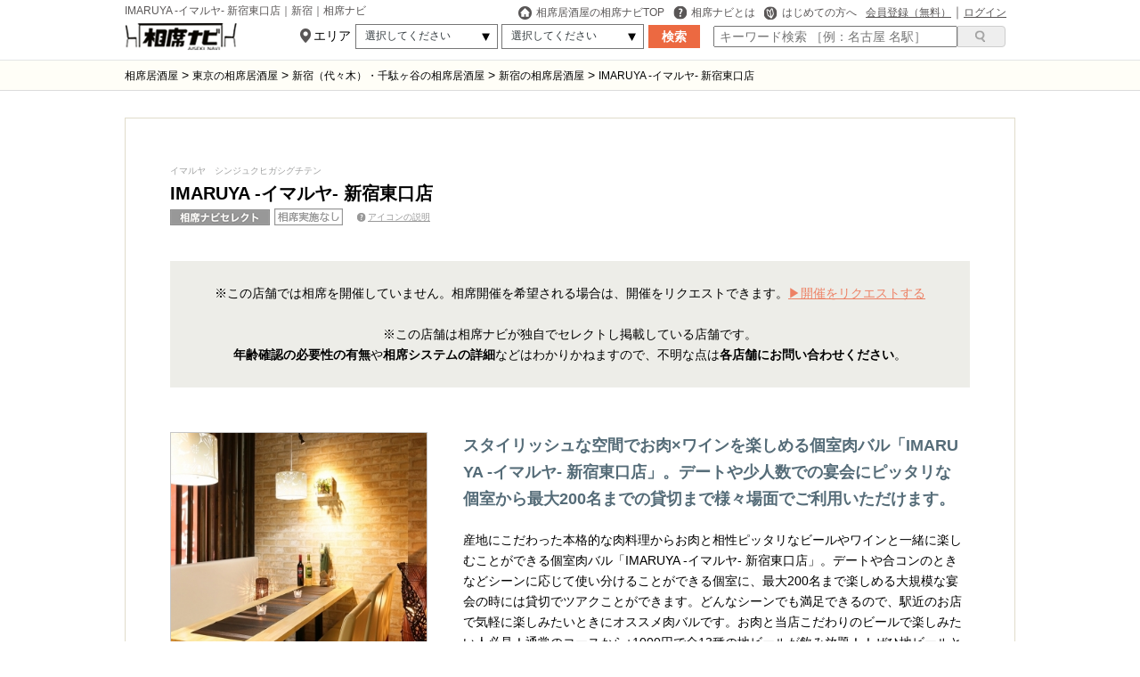

--- FILE ---
content_type: text/css
request_url: https://aisekinavi.jp/css/shops/detail/common.css?170609
body_size: 4942
content:
@charset "utf-8";

#bread { background: #fffef7; border-bottom: 1px solid #dcdcdc; }
#bread .pankuzu { padding: 5px 0; }

#body { width: 1000px; margin: 0 auto; }

.icon_area .icons img { margin: 0 5px 0 0; }
.icon_area .icons a { display: inline-block; *display: inline; *zoom: 1; background: url(../../../images/list/q.gif) no-repeat left center; font-size: 10px; color: #989898; text-decoration: underline; padding: 0 0 0 13px; margin: 0 0 0 10px; }

/* ----------------------------------------------------------------------------------------店舗詳細ページ一覧_上 */

#shop-id-section-wrap .shop-id-area-box { width: 631px; float: left; }

#shop-id-section-wrap .sns-list { width: 369px; float: left; }
#shop-id-section-wrap .sns-list li { width: 120px; margin: 0 0 0 3px; float: left; }
#shop-id-section-wrap .sns-list li a { display: block; color: #fff; font-size: 12px; height: 25px; line-height: 25px; padding: 0 0 0 35px; text-align: center; }
#shop-id-section-wrap .sns-list .review-b a { background: #ec6941 url(../../../images/shops/review_btn.gif) no-repeat 0 50%; }
#shop-id-section-wrap .sns-list .twitter-b a { background: #48BFE9 url(../../../image/twiter_shar_btn.png) no-repeat 0 50%; }
#shop-id-section-wrap .sns-list .facebook-b a { background: #39579b url(../../../image/facebook_shar_btn.png) no-repeat 0 50%; }


#gmenu {padding: 0 0 0 15px; border-bottom:2px solid #e0dccb;}
#gmenu li { text-align: center; width: 158px; float: left; margin: 0 5px 0 0; }
#gmenu li a { display: block; color: #000; font-size: 12px; height: 34px; line-height: 34px; }
#gmenu .link1 {background:url(../../../image/link0.png) no-repeat; height: 36px; margin-bottom: -2px !important; } 
#gmenu .link0 {background:#eeeeee; border-top-left-radius: 3px; border-top-right-radius: 3px; height: 34px; }


/* ----------------------------------------------------------------------------------------tab1 */

/* 左_アクセス・住所 */
#shop-id-section-wrap { padding: 0 0 25px; }
.shop-id-area-box .tag{font-size:12px; color:#706a5a; text-align:center; background:#fbf9f6; padding:0 5px; border:1px solid #e0dccb; margin: 0 10px 0 0;}
.shop-id-area-box .tag2{font-size:12px; color:#706a5a; text-align:center; background:#fbf9f6; padding:0 5px; border:1px solid #e0dccb; margin: 0 10px 0 10px;}
.shop-id-area-box .list{color:#706a5a;font-size:12px;}
.shop-id-area-box .list a{color:#706a5a; padding:0 2px; font-size:12px; text-decoration: underline;}

/*
.shop-id-area-box2{padding:10px 0;}
.shop-id-area-box2 .tag{font-size:12px; color:#706a5a; text-align:center; background:#fbf9f6; padding:0 5px; border:1px solid #e0dccb; margin: 0 10px 0 0;}
.shop-id-area-box2 .tag2{font-size:12px; color:#706a5a; text-align:center; background:#fbf9f6; padding:0 5px; border:1px solid #e0dccb; margin: 0 10px 0 10px;}
.shop-id-area-box2 .list{color:#706a5a;font-size:12px;}
.shop-id-area-box2 .list a{color:#706a5a; padding:0 2px; font-size:12px; text-decoration: underline;}
*/

#shop-id-head-wrap{padding:10px 0 7px;}
#shop-id-head-wrap .left-box{padding:0; float: left;}
#shop-id-head-wrap .left-box .kana{font-size:10px; color:#9fa0a0; padding:0;}
#shop-id-head-wrap .left-box h2{font-size:20px; font-weight:bold; line-height: 140%; }

#shop-id-head-wrap .left-box .report-tx { display: inline-block; *display: inline; *zoom: 1; font-size:10px; color:#706a5a; padding:0 0 0 10px; }
#shop-id-head-wrap .left-box .report-tx a{ color:#ed8165; padding:0 0 0 2px; text-decoration:underline; }

#shop-id-head-wrap .right-box{padding:0; float: right; }
#shop-id-head-wrap .right-box .tel{font-size:21px; color:#f7584c; font-weight:bold; padding:0;}
#shop-id-head-wrap .right-box .tel img{margin: -3px 2px 0 0;}
#shop-id-head-wrap .right-box .key-word-tx{font-size:12px; color:#727171; padding:0; line-height: 15px;}

#shop-id-top-wrap{padding:20px 0;}
#shop-id-top-wrap .tab { position: absolute; display: inline-block; top: 0; left: 0;}
#shop-id-top-wrap .left-b{padding:0; width: 345px; position: relative;} 
#shop-id-top-wrap .left-b .shop-pic{width:100%; border: 1px solid #c7c7c7; background: white; position: relative;}
#shop-id-top-wrap .left-b .shop-pic span{display:block; padding:50% 0; position: relative; vertical-align: middle; text-align: center; width: 100%;}
#shop-id-top-wrap .left-b .shop-pic img{ position: absolute; top: 0; bottom: 0; left: 0; right: 0; margin: auto; width: auto; height: auto; max-width: 100%; max-height: 100%;}

#shop-id-top-wrap .left-b .access-box{padding:10px 0;}
#shop-id-top-wrap .left-b .access-box li{padding:5px 0 0 0;}
#shop-id-top-wrap .left-b .access-box .tag{font-size:12px; color:#706a5a; text-align:center; background:#fbf9f6; padding:0; border:1px solid #e0dccb; margin:0; width:60px;}
#shop-id-top-wrap .left-b .access-box .tx1{font-size:12px; color:#706a5a; padding: 0 0 0 20px; width: 260px;}
#shop-id-top-wrap .left-b .access-box .tx1 a{font-size:12px; color:#006dac; text-decoration:underline;}

/* 真ん中_開催日 */
#shop-id-top-wrap .center-b{padding: 0 0 0 30px; width: 390px;}
#shop-id-top-wrap .center-b .date-box{padding:0;}
#shop-id-top-wrap .center-b .date-box .date-type{width:56px; padding:10px 0; text-align:center; font-size:16px; color:white; font-weight:bold;}
#shop-id-top-wrap .center-b .date-box.day0 .date-type { background:#ed3a00; }
#shop-id-top-wrap .center-b .date-box.day1 .date-type,
#shop-id-top-wrap .center-b .date-box.day2 .date-type { background:#4995c5; }

#shop-id-top-wrap .center-b .date-box .date{font-size:14px; font-weight:bold;  padding: 0 0 0 10px;}
#shop-id-top-wrap .center-b .date-box .date .pt1{font-size:36px; font-weight:bold; }
#shop-id-top-wrap .center-b .date-box .date .pt2{font-size:18px; font-weight:bold; }
#shop-id-top-wrap .center-b .date-box.day0 .date { color:#ed3a00; }
#shop-id-top-wrap .center-b .date-box.day1 .date { color:#4995c5; }
#shop-id-top-wrap .center-b .date-box.day2 .date { color: #807C7C; font-size:18px; line-height: 47px; }

#shop-id-top-wrap .center-b .date-box .date-time{font-size:14px; padding: 10px 0 0 10px; line-height: 18px;}
#shop-id-top-wrap .center-b .date-box .date-time span{font-size:12px;}
#shop-id-top-wrap .center-b .situation-tx{font-size:14px; color:#696969; padding:5px 0 0 0; font-weight:bold;}
#shop-id-top-wrap .center-b .situation-tx span{font-size:10px; color:#696969; padding:0;}
#shop-id-top-wrap .center-b .situation-tx img{margin: -4px 5px 0 0;}

/* 真ん中_入店状況・男性 */
#shop-id-top-wrap .man-situation-box{margin: 5px 0 0 0;}
#shop-id-top-wrap .man-situation-box .left-situation{padding:0; width: 245px;}
#shop-id-top-wrap .man-situation-box .left-situation .man{padding:9px 0; background:#90c9e9; color:white; font-weight:bold; text-align:center; font-size:14px; width: 43px;}
#shop-id-top-wrap .man-situation-box .left-situation .num-box{padding:0; position: relative;}
#shop-id-top-wrap .man-situation-box .left-situation .num-box .num-tx1{font-size: 30px; font-weight: bold; padding:0; line-height: 41px; background-color: #f0f0f0; margin: 0 0 0 5px; width: 190px; text-align: center;}
#shop-id-top-wrap .man-situation-box .left-situation .num-box .num-tx1 span{font-size:16px; font-weight:bold;}
#shop-id-top-wrap .man-situation-box .left-situation .num-box .overlay3 .text {line-height: 44px; padding: 0 0 0 35px; font-size: 14px; font-weight: bold; position: relative; color:white;}
#shop-id-top-wrap .man-situation-box .left-situation .num-box .overlay3 .text a{ font-size: 14px; font-weight: bold; position: relative; color:#6abeea; text-decoration:underline;}
#shop-id-top-wrap .man-situation-box .right-situation,.woman-situation-box .right-situation{padding: 0 0 0 10px; margin: -3px 0 0 0;}
#shop-id-top-wrap .man-situation-box .might-go-man-title{font-size:12px; color:#4983a1; padding:0; line-height: 17px; font-weight: bold;}
#shop-id-top-wrap .man-situation-box .might-go-num,.woman-situation-box .might-go-num{font-size:20px; font-weight:bold; display: block; float: left; margin: -5px 0 0 0;}
#shop-id-top-wrap .man-situation-box .might-go-man{float:right; display: block; border-radius: 2px; width: 100px;}
#shop-id-top-wrap .man-situation-box .might-go-man input{cursor: pointer; border-style: none; box-sizing: border-box; padding:2px 0; text-align: center; width: 100px; font-size: 14px; color: #ffffff; font-weight: bold; background:#4983a1; -webkit-appearance: none;}

/* 真ん中_入店状況・女性 */
#shop-id-top-wrap .woman-situation-box .might-go-woman-title{font-size:12px; color:#ff8787; padding:0; line-height: 17px; font-weight: bold;}
#shop-id-top-wrap .woman-situation-box .might-go-woman{float:right; display: block; border-radius: 2px; width: 100px;}
#shop-id-top-wrap .woman-situation-box .might-go-woman input{cursor: pointer; border-style: none; box-sizing: border-box; padding:2px 0; text-align: center; width: 100px; font-size: 14px; color: #ffffff; font-weight: bold; background:#ff8787; -webkit-appearance: none;}
#shop-id-top-wrap .woman-situation-box{margin: 10px 0 0 0;}
#shop-id-top-wrap .woman-situation-box .left-situation{padding:0; width: 245px;}
#shop-id-top-wrap .woman-situation-box .left-situation .woman{padding:9px 0; background:#efb4b4; color:white; font-weight:bold; text-align:center; font-size:14px; width: 43px;}
#shop-id-top-wrap .woman-situation-box .left-situation .num-box{padding:0; position: relative;}
#shop-id-top-wrap .woman-situation-box .left-situation .num-box .num-tx1{font-size: 30px; font-weight: bold; padding:0; line-height: 41px; background-color: #f0f0f0; margin: 0 0 0 5px; width: 190px; text-align: center;}
#shop-id-top-wrap .woman-situation-box .left-situation .num-box .num-tx1 span{font-size:16px; font-weight:bold;}

#shop-id-top-wrap .woman-situation-box .left-situation .num-box .overlay3 .text {line-height: 44px; padding: 0 0 0 35px; font-size: 14px; font-weight: bold; position: relative; color:white;}
#shop-id-top-wrap .woman-situation-box .left-situation .num-box .overlay3 .text a{ font-size: 14px; font-weight: bold; position: relative; color:#ff7d7d; text-decoration:underline;}

/* 真ん中_コメント */
#shop-id-top-wrap .center-b .ana-tx{font-size:12px; color:#696969; padding: 5px 0 0 0;}
#shop-id-top-wrap .comment-title{font-size:14px; color:#696969; font-weight:bold; padding: 10px 0; border-top: 2px solid #efefef; margin: 20px 0 0 0;}
#shop-id-top-wrap .comment-title span{font-size:10px; color:#696969; padding: 0 0 0 5px; font-weight:bold;}
#shop-id-top-wrap .comment-title img{margin: -2px 5px 0 0;}
#shop-id-top-wrap .comment-box .comment-tx{font-size:14px; padding:5px 0;}
#shop-id-top-wrap .comment-box {background:#fffef7;border:1px solid #c7c7c7;border-radius:2px;position:relative;padding:10px; margin-top: 5px; min-height:148px;}
#shop-id-top-wrap .comment-box:before {border:10px solid transparent;border-bottom-color:#fffef7;border-top-width:0;top:-9px;content:"";display:block;left:30px;position:absolute;width:0;z-index:1;}
#shop-id-top-wrap .comment-box:after {border:10px solid transparent;border-bottom-color:#c7c7c7;border-top-width:0;top:-10px;content:"";display:block;left:30px;position:absolute;width:0;}

/* 右_開催スケジュール */
#shop-id-top-wrap .right-b{ width: 190px; margin: 0 0 0 20px; background: url(../../../image/line_bar2.png) repeat-y; padding: 0 0 0 20px; min-height: 470px;}
#shop-id-top-wrap .right-b .schedule-title{font-size:12px; color:#6d6d6c; padding:0;}
#shop-id-top-wrap .right-b .no-schedule-text{font-size:12px; padding:5px 0;}
#shop-id-top-wrap .right-b .schedule-shop-list{padding:10px 0; border-bottom:1px solid #c9c9c9;}

#shop-id-top-wrap .right-b .schedule-shop-list .pic{width:23%; border: 1px solid #c7c7c7; background: white; position: relative;}
#shop-id-top-wrap .right-b .schedule-shop-list .pic span{display:block; padding:50% 0; position: relative; vertical-align: middle; text-align: center; width: 100%;}
#shop-id-top-wrap .right-b .schedule-shop-list .pic img{ position: absolute; top: 0; bottom: 0; left: 0; right: 0; margin: auto; width: auto; height: auto; max-width: 100%; max-height: 100%;}

#shop-id-top-wrap .right-b .schedule-shop-list .date-box{padding: 0 0 0 10px;}
#shop-id-top-wrap .right-b .schedule-shop-list .date-box .date{display:block; padding: 5px 0 0 0; font-size:12px; color:#313131; text-decoration:underline; font-weight:bold;}
#shop-id-top-wrap .right-b .schedule-shop-list .date-box .time{font-size:11px; color:#737373; padding:0;}
#shop-id-top-wrap .right-b .schedule-list-link{display:block; text-align:right; padding: 30px 0 0 0; font-size:12px; color:#448aca; text-decoration:underline;}


/* ----------------------------------------------------------------------------------------店舗詳細ページ一覧_下 */
#shop-id-under-wrap{border:1px solid #e0dccb; padding:50px;  margin: 20px 0 120px 0;}
.pic-up-box{padding:0;}
.pic-up-box h3{padding:0; font-weight:bold; color:#556c78;}
.pic-up-box .pic-up-tx1{font-size:14px; padding: 20px 0; color:#040205;}
.pic-up-box .shop-pic-list{padding:30px 0; margin-left: -9px; overflow: hidden;}
.pic-up-box .shop-pic-list li{width:31%; border: 1px solid #c7c7c7; margin: 0 9px; background: white; position: relative; float: left;}
.pic-up-box .shop-pic-list li span{display:block; padding:50% 0; position: relative; vertical-align: middle; text-align: center; width: 100%;}
.pic-up-box .shop-pic-list li img{ position: absolute; top: 0; bottom: 0; left: 0; right: 0; margin: auto; width: auto; height: auto; max-width: 100%; max-height: 100%;}
/* #shop-id-under-wrap .pic-up-box .shop-pic-list .ma-r{margin:0 18px 0 0;} */

/* おすすめメニュー */
#shop-id-under-wrap .recomme-menu-wrap{ padding: 25px 0 30px 0;}
.class3 .title1,
#shop-id-under-wrap .recomme-menu-wrap .title1 {border-bottom:1px solid black; padding: 35px 0 10px; }
/* #shop-id-under-wrap .recomme-menu-wrap .title1 img{margin: -40px 10px 0 0;} */
.class3 .title1 span,
#shop-id-under-wrap .recomme-menu-wrap .title1 span{display:block; font-size:18px; font-weight:bold; padding:0; float:left;}
.class3 .title1 a,
#shop-id-under-wrap .recomme-menu-wrap .title1 a{display:block; color:#036eb8; font-size:12px; text-decoration:underline; text-align: right; padding: 5px 0 0 0;}
.recomme-menu-box{ width: 924px; padding: 20px 0 60px 0; margin-left: -14px; overflow: hidden; }
.recomme-menu-box .menu-box{padding:0 14px; width:280px; float: left;}
/* .recomme-menu-box .menu-box2{padding:0; width:280px;} */
.recomme-menu-box .menu-pic{width:100%; border: 1px solid #c7c7c7; background: white; position: relative;}
.recomme-menu-box .menu-pic span{display:block; padding:50% 0; position: relative; vertical-align: middle; text-align: center; width: 100%;}
.recomme-menu-box .menu-pic img{ position: absolute; top: 0; bottom: 0; left: 0; right: 0; margin: auto; width: auto; height: auto; max-width: 100%; max-height: 100%;}
.recomme-menu-box .menu-name { font-size: 14px; font-weight: bold; color: black; padding: 0 0 0 10px; background: url(../../../image/gray-line.png) no-repeat; line-height: 17px; margin: 10px 0 0 0;}
.recomme-menu-box .cap1{font-size:12px; padding:10px 0; min-height: 60px;}
.recomme-menu-box .pay{font-size:14px; padding:10px 0;}
.recomme-menu-box .pay .pt1{font-size:14px; padding:0 3px; text-decoration: line-through;}
.recomme-menu-box .pay .pt2{font-size:14px; padding:0 3px; color:#ed5133;}
.recomme-menu-box .pay .pt3{font-size:14px; padding:0 3px; color:#ed5133;}

/* システム料金 */
.fee-system-title1{background: url(../../../image/gray-line.png) no-repeat; font-size:18px; color:#727171; padding: 0 0 10px 15px; line-height: 16px;}
#aiseki-flow table { float: left; width: 100%; background-color: #fff; border: 1px solid #e0dccb;margin: 10px 0; }
#aiseki-flow table tr { border-bottom: 1px solid #e0dccb; }
#aiseki-flow table th { padding: 20px 0 20px 40px; width: 115px; font-size: 14px; text-align: left; vertical-align: middle; }
#aiseki-flow table td { width: 293px; }
#aiseki-flow table .caption { border: none; }
#aiseki-flow table .caption .man-bg { background:#e6f6ff url(../../../image/aiseki_system_icon1.png) no-repeat 20px center; font-size: 16px; padding: 5px 0 5px 45px; width:50%;}
#aiseki-flow table .caption .woman-bg { background:#ffeeee url(../../../image/aiseki_system_icon1.png) no-repeat 20px center; font-size: 16px; padding: 5px 0 5px 45px; width:50%;}
#aiseki-flow table .drink th { background: #fbf9f6 url(../../../image/aiseki_system_icon2.png) no-repeat 10% 49%; }
#aiseki-flow table .food th { background: #fbf9f6 url(../../../image/aiseki_system_icon3.png) no-repeat 10% 49%; }
#aiseki-flow table td dl { font-size: 14px; padding: 20px 20px 10px; }
#aiseki-flow table td dl dt { font-weight: bold; }
#aiseki-flow table td dl dd { padding: 0 0 10px; }
/*#aiseki-flow table.men { border-right: white 1px solid; }*/
#aiseki-flow table.men .man-color dl dt { color: #90c9e9; }
#aiseki-flow table.men .woman-color dl dt { color: #efb4b4; }
#aiseki-flow table.women { border-left: white 1px solid; }
#aiseki-flow table.women .caption { background: #ffeeee; }
#aiseki-flow table.women td dl dt { color: #efb4b4; }

/*
.aiseki-flow-man{float:left; width: 50%; background-color: #fff; border: 1px solid #e0dccb; margin:10px 0; border-right: none;}
.aiseki-flow-man th{background-color: #fbf9f6; border-bottom: 1px solid #e0dccb; padding: 20px 0 20px 20px; font-size: 14px;text-align: left; vertical-align:top;}
.aiseki-flow-man .aiseki-man {font-size: 16px; background: #e6f6ff; padding: 5px 0 5px 20px; text-align: left;}
.aiseki-flow-man .aiseki-man-drink {border-bottom: 1px solid #ccc; padding: 10px 10px 40px 10px;}
.aiseki-flow-man .blue-tx{font-size:14px; color:#90c9e9; font-weight:bold; padding:10px 0 0 0;}
.aiseki-flow-man .info-tx{font-size:14px;}
.aiseki-flow-man .aiseki-man-food {border-bottom: 1px solid #ccc;font-size: 16px; padding: 10px 10px 40px 10px;}
.aiseki-flow-man img{padding:0 5px 0 0;}

.aiseki-flow-woman{float:left; width: 50%; background-color: #fff; border: 1px solid #e0dccb; border-left: white 1px solid; margin:10px 0;}
.aiseki-flow-woman th{background-color: #fbf9f6; border-bottom: 1px solid #e0dccb; padding: 20px 0 20px 20px; font-size: 14px;text-align: left; vertical-align:top;}
.aiseki-flow-woman .aiseki-woman {font-size: 16px; background: #ffeeee; padding: 5px 0 5px 20px; text-align: left;}
.aiseki-flow-woman .aiseki-woman-drink {border-bottom: 1px solid #ccc; padding: 10px 10px 40px 10px;}
.aiseki-flow-woman .pink-tx{font-size:14px; color:#efb4b4; font-weight:bold; padding:10px 0 0 0;}
.aiseki-flow-woman .info-tx{font-size:14px;}
.aiseki-flow-woman .aiseki-woman-food {border-bottom: 1px solid #ccc;font-size: 16px; padding: 10px 10px 40px 10px;}
.aiseki-flow-woman img{padding:0 5px 0 0;}
*/
.aiseki-remarks-title{background: url(../../../image/gray-line.png) no-repeat; font-size:18px; color:#727171; padding: 0 0 10px 15px; line-height: 16px; margin: 30px 0 0 0;}
.aiseki-remarks-text{font-size:14px; padding:10px 0;}


/* 店舗基本情報 */
.aiseki-detail-title1{background: url(../../../image/gray-line.png) no-repeat; font-size:18px; color:#727171; padding: 0 0 10px 15px; line-height: 16px; margin: 60px 0 0 0;}
.aiseki-detail-table{width: 100%; background-color: #fff; border: 1px solid #e0dccb; margin:10px 0;}
.aiseki-detail-table th{background: #fbf9f6;font-size: 14px; font-weight: bold; padding: 10px 0 10px 20px; text-align: left; vertical-align: top; width: 135px; border-bottom: 1px solid #e0dccb;}
.aiseki-detail-table td{font-size:14px; padding: 10px 0 10px 10px; border-bottom: 1px solid #e0dccb;}
.aiseki-detail-table td a{font-size:14px; color:#036eb8; text-decoration:underline;}
.aiseki-detail-table td span{font-size:12px; padding:0;}
.aiseki-detail-table td .tel{color:#f7584c; font-weight:bold; font-size:20px; line-height: 20px;}
.aiseki-detail-table td .tx1{font-size:12px; padding:0;}
.aiseki-detail-table td .ad{font-size:14px; padding:5px 0;}

/* ----------------------------------------------------------------------------------------tab2 */
.aiseki-menu-wrap{padding:50px; border:1px solid #e0dccb; margin: 30px 0 120px 0;}
.aiseki-menu-wrap .aiseki-menu-title{font-size:18px; font-weight:bold; padding: 0 0 10px 0; border-bottom:1px solid black;}
.aiseki-menu-wrap .aiseki-menu-title2{font-size:18px; font-weight:bold; padding: 60px 0 10px 0; border-bottom:1px solid black; margin: 0 0 30px 0;}
.aiseki-menu-wrap .category-list{padding:5px 0 0 0;}
.aiseki-menu-wrap .category-list li{padding: 0 10px 0 0; float:left;}
.aiseki-menu-wrap .category-list li a{padding:0; font-size:12px; color:#4983a1; text-decoration:underline;}
.aiseki-menu-wrap .category-title{font-size:16px; font-weight:bold; border-bottom:1px solid #b5b5b5; margin:40px 0 0 0;}
.aiseki-menu-wrap .category-title img{padding:0 10px 0 0;}
/*
.aiseki-menu-wrap .menu-list{ padding: 50px 0 0 0;}
.aiseki-menu-wrap .menu-list .list1{padding:0; font-size:14px; border-bottom:1px solid #b5b5b5; float:left; width:415px; margin: 0 30px 0 20px;}
.aiseki-menu-wrap .menu-list .list2{padding:0; font-size:14px; border-bottom:1px solid #b5b5b5; float:left; width:415px;}
*/
.aiseki-menu-wrap .menu-list li{ padding: 50px 0 0; font-size:14px; border-bottom:1px solid #b5b5b5; float:left; width:419px; margin: 0 15px;}
.aiseki-menu-wrap .menu-list .name{display:block;}
.aiseki-menu-wrap .menu-list .pay{display:block; text-align:right;}

.aiseki-menu-wrap .menu-list .pay .pt1{font-size:14px; padding:0 3px; text-decoration: line-through;}
.aiseki-menu-wrap .menu-list .pay .pt2{font-size:14px; padding:0 3px; color:#ed5133;}
.aiseki-menu-wrap .menu-list .pay .pt3{font-size:14px; padding:0 3px; color:#ed5133;}

/* ----------------------------------------------------------------------------------------coupon */

.wrap-carticles { padding: 30px 0; }
.carticle { border: 1px solid #91c340; margin: 0 0 30px; }
.carticle .h { background: #91c340 url(../../../images/index/icn_03.gif) no-repeat 7px center; color: #fff; font-weight: bold; height: 30px; line-height: 30px; padding: 0 0 0 34px; }
.carticle .gbox { padding: 15px; }
.carticle .gbox .img { float: left; }
.carticle .gbox .info { padding: 0 0 0 300px; }
.carticle .info .pr h3 { font-size: 16px; padding: 10px 0; }
.carticle .info .pr h3 a { color: #000; font-weight: bold; }
.carticle .info .pr p { font-size: 12px; line-height: 140%; padding: 0 0 10px; }
.carticle .info .pr .price { background: #f2f2f2; text-align: center; }
.carticle .info .pr .price dt,
.carticle .info .pr .price dd { display: inline-block; *display: inline; *zoom: 1; font-weight: bold; }
.carticle .info .pr .price dt { background: url(../../../images/common/icn_07.png) no-repeat right center; color: #686e72; padding: 0 30px 0 0; }
.carticle .info .pr .price dt span { text-decoration: line-through; font-weight: bold; }
.carticle .info .pr .price dd { color: #df3e12; padding: 0 0 0 15px; }
.carticle .info .pr .price dd span { font-size: 24px; font-weight: bold; }
.carticle .info .pr .date { font-size: 12px; padding: 20px 0 15px; }
.carticle .info .pr .date dt { width: 90px; height: 50px; line-height: 50px; text-align: center; float: left; }
.carticle .info .pr .date dd { padding: 0 0 0 90px; }
.carticle .info .pr .date dd table th,
.carticle .info .pr .date dd table td { border: solid #dcd9d5; border-width: 0 1px; text-align: center; width: 37px; padding: 0 5px; }
.carticle .info .pr .date dd table th { font-weight: bold; }
.carticle .info .pr .date dd table th.sat { color: #1171ac; }
.carticle .info .pr .date dd table th.sun { color: #df3e12; }
.carticle .info .norice { background: url(../../../images/common/border_01.gif) repeat-x center top; color: #686e72; font-size: 12px; font-weight: bold; padding: 10px 0 0; }

/* ----------------------------------------------------------------------------------------tab3 */
.aiseki-schedule-wrap{padding: 20px 50px 50px 50px; border:1px solid #e0dccb; margin: 30px 0 120px 0;}
.aiseki-schedule-wrap .aiseki-schedule-no-text{padding: 30px 0 0 0; text-align: center;font-weight: bold;color: #807C7C;}
.aiseki-schedule-wrap .schedule-shop-box{padding: 30px 0; border-bottom: 1px solid #e0dccb;}
.aiseki-schedule-wrap .schedule-shop-box .shop-pic{width:28%; border: 1px solid #c7c7c7; background: white; position: relative;}
.aiseki-schedule-wrap .schedule-shop-box .shop-pic span{display:block; padding:50% 0; position: relative; vertical-align: middle; text-align: center; width: 100%;}
.aiseki-schedule-wrap .schedule-shop-box .shop-pic img{ position: absolute; top: 0; bottom: 0; left: 0; right: 0; margin: auto; width: auto; height: auto; max-width: 100%; max-height: 100%;}

.aiseki-schedule-wrap .schedule-shop-box .shop-right{width:610px; margin: 0 0 0 20px;}
.aiseki-schedule-wrap .schedule-shop-box .shop-right .day{font-size:17px; padding:0; font-weight:bold; margin: -5px 0 0 0;}
.aiseki-schedule-wrap .schedule-shop-box .shop-right .day .red-tx{font-size:18px; padding: 0 5px; color:#ed3a00; font-weight:bold;}
.aiseki-schedule-wrap .schedule-shop-box .shop-right .day .normal-tx{font-size:14px; padding: 0 0 0 10px;}
.aiseki-schedule-wrap .schedule-shop-box .shop-right .day .big-tx{font-size:25px; padding:0; font-weight:bold;}

.aiseki-schedule-wrap .schedule-shop-box .shop-right .woman-box{padding: 0 0 0 15px;}
.aiseki-schedule-wrap .schedule-shop-box .shop-right .might-go-num2{font-size:20px; font-weight:bold; display: block; float: left; margin: -5px 5px 0 5px;}
.aiseki-schedule-wrap .schedule-shop-box .shop-right .type-man{font-size:18px; font-weight:bold; display: block; float: left; margin: -3px 0 0 0; color:#4983a1;}
.aiseki-schedule-wrap .schedule-shop-box .shop-right .might-go-man{float:right; display: block; border-radius: 2px; width: 100px;}
.aiseki-schedule-wrap .schedule-shop-box .shop-right .might-go-man input {cursor: pointer; border-style: none; box-sizing: border-box; padding: 2px 0; text-align: center; width: 100px; font-size: 14px; color: #ffffff; font-weight: bold; background: #4983a1; -webkit-appearance: none;}
.aiseki-schedule-wrap .schedule-shop-box .shop-right .type-woman{font-size:18px; font-weight:bold; display: block; float: left; margin: -3px 0 0 0; color:#ff9a9a;}
.aiseki-schedule-wrap .schedule-shop-box .shop-right .might-go-woman{float:right; display: block; border-radius: 2px; width: 100px;}
.aiseki-schedule-wrap .schedule-shop-box .shop-right .might-go-woman input {cursor: pointer; border-style: none; box-sizing: border-box; padding: 2px 0; text-align: center; width: 100px; font-size: 14px; color: #ffffff; font-weight: bold; background: #ff9a9a; -webkit-appearance: none;}
.aiseki-schedule-wrap .schedule-shop-box .shop-right .aiseki-btn-tx{font-size:12px; padding:0 0 0 10px; float:left; line-height: 14px;}

.aiseki-schedule-wrap .schedule-shop-box .shop-right .comment-title {font-size: 14px; color: #696969; font-weight: bold; padding: 20px 0 10px 0; margin:0;}
.aiseki-schedule-wrap .schedule-shop-box .shop-right .comment-title img {margin: -2px 5px 0 0;}
.aiseki-schedule-wrap .schedule-shop-box .shop-right .comment-title span {font-size: 10px; color: #696969; padding: 0 0 0 5px; font-weight: bold;}
.aiseki-schedule-wrap .schedule-shop-box .shop-right .comment-box {background:#fffef7;border:1px solid #c7c7c7;border-radius:2px;position:relative;padding:10px; margin-top: 5px; min-height:100px;}
.aiseki-schedule-wrap .schedule-shop-box .shop-right .comment-box:before {border:10px solid transparent;border-bottom-color:#fffef7;border-top-width:0;top:-9px;content:"";display:block;left:30px;position:absolute;width:0;z-index:1;}
.aiseki-schedule-wrap .schedule-shop-box .shop-right .comment-box:after {border:10px solid transparent;border-bottom-color:#c7c7c7;border-top-width:0;top:-10px;content:"";display:block;left:30px;position:absolute;width:0;}
.aiseki-schedule-wrap .schedule-shop-box .shop-right .comment-box .comment-tx{font-size:14px; padding:5px 0;}

/* ----------------------------------------------------------------------------------------tab4 */

.aiseki-map-wrap{padding:50px 0; border:1px solid #e0dccb; margin: 30px 0 120px 0;}
.aiseki-map-wrap .map{margin:0 auto; width:550px;}
.aiseki-detail-table2{width: 90%; background-color: #fff; border: 1px solid #e0dccb; margin:60px auto;}
.aiseki-detail-table2 th{background: #fbf9f6;font-size: 14px; font-weight: bold; padding: 10px 0 10px 20px; text-align: left; vertical-align: top; width: 135px; border-bottom: 1px solid #e0dccb;}
.aiseki-detail-table2 td{font-size:14px; padding: 10px 0 10px 10px; border-bottom: 1px solid #e0dccb;}
.aiseki-detail-table2 td span{font-size:12px; padding:0;}
.aiseki-detail-table2 td .tel{color:#f7584c; font-weight:bold; font-size:20px; line-height: 20px;}
.aiseki-detail-table2 td .tx1{font-size:12px; padding:0;}
.aiseki-detail-table2 td .ad{font-size:14px; padding:5px 0;}


/* ----------------------------------------------------------------------------------------相席開催がない店舗ページ */

.request-shop-wrap{padding: 50px; border: 1px solid #e0dccb; margin:30px 0;}

.request-shop-wrap h2{font-size:20px; font-weight:bold; padding:0;}
.request-shop-wrap .kana{font-size: 10px; color: #9fa0a0; padding: 0;}

.request-shop-wrap .request-btn-box { background: #edede8; text-align: center; padding: 25px 0; margin: 0 0 30px; }
.request-shop-wrap .request-btn-box a { color: #ed8165; text-decoration: underline; }

.request-shop-wrap .shop-box{padding: 20px 0 0 0;}
.request-shop-wrap .shop-box .shop-pic { width: 32%; border: 1px solid #c7c7c7; background: white; position: relative;}
.request-shop-wrap .shop-box .shop-pic span{display:block; padding:50% 0; position: relative; vertical-align: middle; text-align: center; width: 100%;}
.request-shop-wrap .shop-box .shop-pic img{ position: absolute; top: 0; bottom: 0; left: 0; right: 0; margin: auto; width: auto; height: auto; max-width: 100%; max-height: 100%;}
.request-shop-wrap .shop-box .cap-tx-box{width:560px; margin: 0 0 0 40px;}
.request-shop-wrap .shop-box .cap-tx-box h3{font-size:18px; font-weight:bold; color:#556c78; padding:0;}
.request-shop-wrap .shop-box .cap-tx-box p{font-size:14px;  padding: 20px 0 0 0;}


/* ------------------------------------------------------------ 認定店舗 */

.class2 #shop-id-head-wrap .left-box div { background: url(../../../images/shops/nintei.gif) no-repeat 10px 3px; padding-left: 50px; }
.class2 #shop-id-under-wrap .recomme-menu-wrap .title1 { background: url(../../../image/shop_info_nintei_logo.png) no-repeat left top; padding-left: 60px; }
.class0 .request-btn-box{ margin-top: 40px; }
.class0 .shop-id-area-box{ border: none; padding:10px 0; }
.class3 .shop-box { padding-bottom: 30px; }
.class3 .request-shop-wrap .shop-box .shop-pic { width: 340px; }
.class3 .request-shop-wrap .shop-box .cap-tx-box { width: 516px; }
.class3 dl.address { color: #706a5a; font-size: 12px; padding: 30px 15px 0; }
.class3 dl.address dt { background: #fbf9f6; border: 1px solid #e0dccb; text-align: center; width: 60px; float: left; }
.class3 dl.address dd { padding: 0 0 10px 70px; }












--- FILE ---
content_type: text/css
request_url: https://aisekinavi.jp/css/index_magazine.css
body_size: 1614
content:
@charset "utf-8";
/* ------------------------------------------------------------ top */

#magazine #view 			{ background: #fff;padding: 50px 0 0;  }
#magazine #view #mee_r 	{ background: url(../image/icn_mee_02.gif) no-repeat right center; width: 80%; max-width: 800px; }
#magazine #view #mee_l 	{ background: url(../image/icn_mee_01.gif) no-repeat left center; padding: 0 120px; }
#magazine #view .main-title 		{ text-align: center; padding: 20px 0 0; }
#magazine #view .main-title a { display: block; border-radius: 5px; -moz-border-radius: 5px; -webkit-border-radius: 5px; border: 1px solid #5e460b; color: #5e460b; font-size: 16px; width: 120px; height: 30px; line-height: 30px; text-decoration: none; float: right; }

#magazine #view #mee_l p 			{ color: #5e460b; font-size: 16px; padding: 20px 0 0; top: 0; }
#magazine #view #mee_r 			{ max-width: 890px; }
#magazine #view #mee_l 			{ min-height: 135px; }


#magazine .inner	 		{ width: 90%; max-width:1005px; margin: 0 auto; }
/* #magazine h3 { display: none; } */

#magazine #pickup 				{ background: #fff; padding: 0 0 20px; }
#magazine #pickup #pickup_inner 	{ overflow: hidden; width: 100%; position: relative; }
#magazine #pickup .pickup 			{ width: 104%; padding: 0 0 25px; }
#magazine #pickup .item 			{ width: 23%; margin: 25px 1.5% 0 0; float: left; position: relative; font-size: 12px; min-height: 280px; }
#magazine #pickup .item div { color: #707070; }
#magazine #pickup .item p			{ padding: 10px 0 5px; }
#magazine #pickup .item p a 		{ color: #111; font-weight: bold; font-size: 14px; }
#magazine #pickup .item img 		{ width: 100%; height: auto; padding: 0 0 15px; }
#magazine #pickup .item .tab 		{ position: absolute; background: #fabe00; color: #fff; display: inline-block; *display: inline; *zoom: 1; padding: 2px 10px; font-size: 14px; font-weight: bold; top:0; left: 0; }
#magazine #pickup .item .viewmore { padding: 0; }
#magazine #pickup .item .viewmore a { font-size: 12px; font-weight: normal; }
#magazine #pickup .item small 	{ display: inline-block; *display: inline; *zoom: 1; color: #fff; width: 80px; text-align: center; font-size: 12px; margin: 0 10px 0 0;  
	border-radius: 3px;
	-moz-border-radius: 3px;
	-webkit-border-radius: 3px; }

#magazine .linklist a { display: none; }
#magazine .subentries { overflow: hidden; width: 100%; max-width: 1005px; margin: 0 auto 40px }
#magazine .subentries .title1 { display: block; text-align: center; line-height: 34px; background: #e5e5e5;
	margin: 0 0 40px; font-size: 17px; font-weight: bold; }

#magazine .recent_topics,
#magazine .news { float: left; width: 50%; box-sizing: border-box; }
#magazine .recent_topics { border-right: 1px solid #e0e0e0; padding: 0 30px 0 0; }
#magazine .news { padding: 0 0 0 30px; }
#magazine .recent_topics .item,
#magazine .news .item{ padding: 0; border-bottom: 1px solid #e0e0e0; margin: 0 0 20px; }
#magazine .recent_topics ul,
#magazine .news ul { margin: 0 0 45px; }
#magazine .recent_topics .item p,
#magazine .news .item p { padding: 0; margin: 0 0 10px; color: #707070; }
#magazine .recent_topics .item h4,
#magazine .news .item h4  { padding: 0 0 10px; }
#magazine .recent_topics .item h4 a,
#magazine .news .item h4 a  { color: #16336a; font-weight: bold; font-size: 14px; line-height: 24px; }
#magazine .item p.text { font-size: 12px; color: #060606; padding: 0 0 20px; line-height: 200%; }
#magazine .item p.text a { color: #0075a9; text-decoration: underline; float: right; }
#magazine .recent_topics .item small,
#magazine .news .item small { display: inline-block; *display: inline; *zoom: 1; color: #fff; width: 80px; text-align: center; font-size: 12px; margin: 0 10px 0 0;  
	border-radius: 3px;
	-moz-border-radius: 3px;
	-webkit-border-radius: 3px; }
#magazine .recent_topics ul,
#magazine .news ul {
	min-height: 510px;
	box-sizing: border-box;
}
	
#magazine .recent_topics .item h4 a:before,
#magazine .news .item h4 a:before {
	content: '';
	display: inline-block;
	width: 0;
	height: 0;
	border: 5px solid transparent;
	border-left: 7px solid #aaa;
	margin: 0 8px 0 1px;
}
#magazine .subentries .linklist a { display: block; color: #111; text-align: center; border: 3px solid #535353; text-decoration: none; line-height: 50px; font-size: 16px; font-weight: bold; 	position: relative; margin: 0 15px; }
#magazine .subentries .linklist a:after {display: block;position: absolute;content: '>';font-weight: bold;right: 16px;top: 0;line-height: 50px;}

/* ------------------------------------------------------------ 各一覧ページ */
#magazine-mini{padding:0;}
#magazine-mini .magazine-title-box{background-image: url(../image/line_bar1.png),url(../image/line_bar1.png);background-repeat: repeat-x,repeat-x;background-position: top,bottom;padding:15px 0; margin:30px 0 0 0;}
#magazine-mini .magazine-title-box .magazine-title{font-size:18px; font-weight:bold; text-align:center; padding: 0 0 0 270px;}
#magazine-mini .magazine-title-box .magazine-title .blue{font-size:18px; color:#036eb8; font-weight:bold;}
#magazine-mini .magazine-title-box .magazine-title .pink{font-size:18px; color:#ff7d7d; font-weight:bold;}
#magazine-mini .magazine-title-box .article-list{display:block; font-size:12px; text-decoration:underline; color:black; padding: 10px 0 0 0;}
#magazine-mini .cap1{font-size:14px; padding:20px; border-bottom:1px solid #cfcec8;}
#magazine-mini .news-list-box{padding:30px 0; border-bottom:1px solid #cfcec8;}
#magazine-mini .news-list-box .left-box{padding:0;}
#magazine-mini .news-list-box .left-box .topic{font-size:12px; color:#a0a0a0; padding:0;}
#magazine-mini .news-list-box .left-box .topic .pt1{background:#b3d465; color:white; font-weight:bold; font-size:12px; padding: 2px 5px; margin: 0 10px 0 0;}

#magazine-mini .news-list-box .left-box .pic1{ margin: 10px 0 0 0; width:100%; border: 1px solid #c7c7c7; background: white; position: relative;}
#magazine-mini .news-list-box .left-box .pic1 span{display:block; padding:37% 0; position: relative; vertical-align: middle; text-align: center; width: 100%;}
#magazine-mini .news-list-box .left-box .pic1 img{ position: absolute; top: 0; bottom: 0; left: 0; right: 0; margin: auto; width: auto; height: auto; max-width: 100%; max-height: 100%;}

#magazine-mini .news-list-box .right-box{width:540px; margin:0 0 0 25px;}
#magazine-mini .news-list-box .right-box h3 a{font-size:16px; color:#33465e; font-weight:bold; padding:0;}
#magazine-mini .news-list-box .right-box p{font-size:12px; color:#434343; padding:10px 0 0 0;}



--- FILE ---
content_type: text/plain
request_url: https://www.google-analytics.com/j/collect?v=1&_v=j102&a=715976200&t=pageview&_s=1&dl=https%3A%2F%2Faisekinavi.jp%2Ftokyo%2Fc39%2Fa18%2F2181%2F&ul=en-us%40posix&dt=IMARUYA%20-%E3%82%A4%E3%83%9E%E3%83%AB%E3%83%A4-%20%E6%96%B0%E5%AE%BF%E6%9D%B1%E5%8F%A3%E5%BA%97%EF%BD%9C%E6%96%B0%E5%AE%BF%EF%BD%9C%E7%9B%B8%E5%B8%AD%E3%83%8A%E3%83%93&sr=1280x720&vp=1280x720&_u=IEBAAEABAAAAACAAI~&jid=863501569&gjid=1921873366&cid=1073597989.1769500994&tid=UA-23750893-13&_gid=288653720.1769500994&_r=1&_slc=1&z=1746254910
body_size: -450
content:
2,cG-77S706EN7Y

--- FILE ---
content_type: application/javascript
request_url: https://aisekinavi.jp/js/import.js?170616
body_size: 219
content:
document.write('<script type="text/javascript" src="//aisekinavi.jp/js/jquery/jquery.min.js"></script>');
document.write('<script type="text/javascript" src="//aisekinavi.jp/js/jquery/easie.js" async></script>');
document.write('<script type="text/javascript" src="//aisekinavi.jp/js/jquery/time.min.js" async></script>');

document.write('<script type="text/javascript" src="//aisekinavi.jp/js/libs/tinybox.js" async></script>');

document.write('<script type="text/javascript" src="//aisekinavi.jp/js/libs/easyselectbox.min.js" ></script>');
document.write('<script type="text/javascript" src="//aisekinavi.jp/js/libs/jquery.hoverIntent.minified.js"></script>');
document.write('<script type="text/javascript" src="//aisekinavi.jp/js/libs/jquery.dcverticalmegamenu.1.1.js"></script>');
document.write('<script type="text/javascript" src="//aisekinavi.jp/js/controll.js?170616" async></script>');


--- FILE ---
content_type: application/javascript
request_url: https://aisekinavi.jp/js/libs/libs_ConnectedSelect.js
body_size: 677
content:
function ConnectedSelect(selIdList){
    var defval = new Array(); // 追加
    for(var i=0;selIdList[i];i++) {
        var obj = document.getElementById(selIdList[i]);
        defval[i] = obj.options[obj.selectedIndex].value; // 追加

        var CS = new Object();
        if(i){
            CS.node=document.createElement('select');
            var GR = obj.getElementsByTagName('optgroup');
            while(GR[0]) {
                CS.node.appendChild(GR[0].cloneNode(true));
                obj.removeChild(GR[0]);
            }
        }
        if(selIdList[i+1]) {
            CS.nextSelect = document.getElementById(selIdList[i+1]);
            obj.onchange = function(){ConnectedSelectEnabledSelect(this)};
        } else {
            CS.nextSelect = false;
        }
        obj.ConnectedSelect = CS;
    }
  for(var i=0;selIdList[i];i++) {
    var obj = document.getElementById(selIdList[i]);
    if(selIdList[i+1]) {
      obj.onchange();
    }
    // ↓追加
    for(var j=0;j<obj.options.length; j++) {
      if(obj.options[j].value == defval[i]) {
        obj.selectedIndex = j;
        ConnectedSelectEnabledSelect(obj)
        break;
      }
    }
  }
}

function ConnectedSelectEnabledSelect(oSel){
    var oVal = oSel.options[oSel.selectedIndex].value;
    if(oVal) {
        if(oSel.ConnectedSelect.nextSelect.options != undefined) {  // 追加
        
            while(oSel.ConnectedSelect.nextSelect.options[1]) {
              oSel.ConnectedSelect.nextSelect.remove(1);
            }
            var eF = false;
            for(var OG=oSel.ConnectedSelect.nextSelect.ConnectedSelect.node.firstChild;OG;OG=OG.nextSibling) {
                if(OG.label == oVal) {
                    eF = true;
                    for(var OP=OG.firstChild;OP;OP=OP.nextSibling)
                        oSel.ConnectedSelect.nextSelect.appendChild(OP.cloneNode(true));
                    break;
                }
            }
            oSel.ConnectedSelect.nextSelect.disabled = !eF;
        } else {
            oSel.ConnectedSelect.nextSelect.selectedIndex = 0;
            oSel.ConnectedSelect.nextSelect.disabled = true;
        }
    }
    if(oSel.ConnectedSelect.nextSelect.onchange)oSel.ConnectedSelect.nextSelect.onchange();
}
